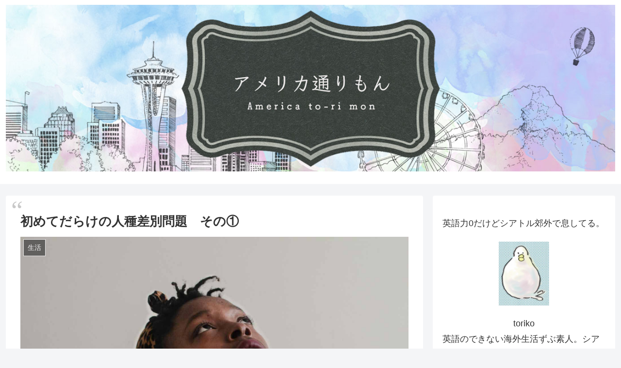

--- FILE ---
content_type: text/html; charset=utf-8
request_url: https://www.google.com/recaptcha/api2/aframe
body_size: 267
content:
<!DOCTYPE HTML><html><head><meta http-equiv="content-type" content="text/html; charset=UTF-8"></head><body><script nonce="NkcT1K1mSjvWFwF6gedEgg">/** Anti-fraud and anti-abuse applications only. See google.com/recaptcha */ try{var clients={'sodar':'https://pagead2.googlesyndication.com/pagead/sodar?'};window.addEventListener("message",function(a){try{if(a.source===window.parent){var b=JSON.parse(a.data);var c=clients[b['id']];if(c){var d=document.createElement('img');d.src=c+b['params']+'&rc='+(localStorage.getItem("rc::a")?sessionStorage.getItem("rc::b"):"");window.document.body.appendChild(d);sessionStorage.setItem("rc::e",parseInt(sessionStorage.getItem("rc::e")||0)+1);localStorage.setItem("rc::h",'1762346407780');}}}catch(b){}});window.parent.postMessage("_grecaptcha_ready", "*");}catch(b){}</script></body></html>